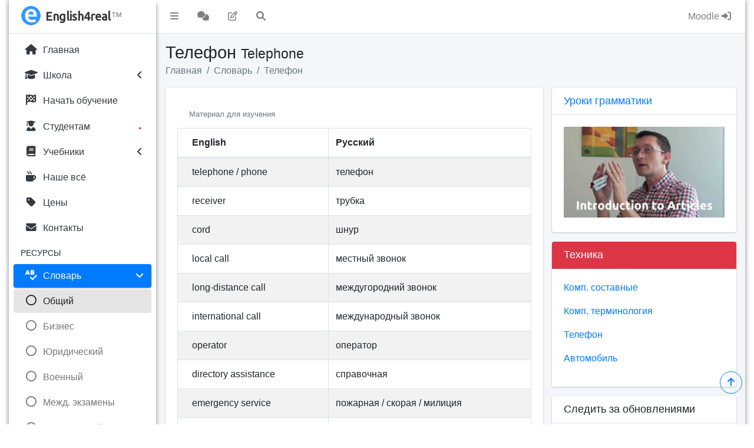

--- FILE ---
content_type: text/html; charset=UTF-8
request_url: https://english4real.com/vocabulary-general-english-the-telephone.html
body_size: 9219
content:
<!DOCTYPE html>
<html lang="en">
  <head>
    <meta charset="utf-8">
	<title>Словарь общего английского языка | Телефон (The Telephone)</title>
    <meta name="viewport" content="width=device-width, initial-scale=1">
    <!-- Font Awesome -->
  	<link rel="stylesheet" href="https://english4real.com/plugins/fontawesome-free/css/all.min.css">
  	<link rel="stylesheet" href="https://cdnjs.cloudflare.com/ajax/libs/font-awesome/6.1.1/css/all.min.css">
    <!-- Font Ubuntu -->
	<link href="https://fonts.googleapis.com/css?family=Ubuntu" rel="stylesheet" type="text/css">
    <!-- Theme style -->
    <link rel="stylesheet" href="https://english4real.com/dist/css/adminlte.min.css">	
	<!-- Canonical Link -->
	<link rel="canonical" href="https://english4real.com/vocabulary-general-english-the-telephone.html" >	
	<!-- Description -->
	<meta name="description" content="Словарь английских слов с переводом на русский язык на тему - Телефон (The Telephone)">		
	<meta property="og:image" content="https://english4real.com/img/banner.jpg">
	<!-- Robots -->
	<meta name="robots" content="index, follow">
	<!-- Icon -->
	<link rel="icon" type="image/x-icon" href="https://english4real.com/favicon.ico">
	<link rel="icon" type="image/png" sizes="16x16" href="https://english4real.com/favicon-16x16.png">		
	<link rel="icon" type="image/png" sizes="32x32" href="https://english4real.com/favicon-32x32.png">
	<link rel="icon" type="image/png" sizes="96x96" href="https://english4real.com/favicon-96x96.png">
	<link rel="apple-touch-icon" sizes="180x180" href="https://english4real.com/apple-touch-icon.png">
	<link rel="apple-touch-icon" sizes="57x57" href="https://english4real.com/apple-icon-57x57.png">
	<link rel="apple-touch-icon" sizes="60x60" href="https://english4real.com/apple-icon-60x60.png">
	<link rel="apple-touch-icon" sizes="72x72" href="https://english4real.com/apple-icon-72x72.png">
	<link rel="apple-touch-icon" sizes="76x76" href="https://english4real.com/apple-icon-76x76.png">
	<link rel="apple-touch-icon" sizes="100x100" href="https://english4real.com/apple-touch-icon-precomposed.png">
	<link rel="apple-touch-icon" sizes="114x114" href="https://english4real.com/apple-icon-114x114.png">
	<link rel="apple-touch-icon" sizes="120x120" href="https://english4real.com/apple-icon-120x120.png">
	<link rel="apple-touch-icon" sizes="144x144" href="https://english4real.com/apple-icon-144x144.png">
	<link rel="apple-touch-icon" sizes="152x152" href="https://english4real.com/apple-icon-152x152.png">
	<link rel="apple-touch-icon" sizes="180x180" href="https://english4real.com/apple-icon-180x180.png">
	<link rel="icon" type="image/png" sizes="192x192"  href="https://english4real.com/android-icon-192x192.png">
	<link rel="manifest" href="https://english4real.com/manifest.json">
	<meta name="msapplication-TileImage" content="ms-icon-144x144.png">
	<link rel="manifest" href="https://english4real.com/site.webmanifest">
	<link rel="mask-icon" href="https://english4real.com/safari-pinned-tab.svg" color="#5bbad5">
	<meta name="msapplication-TileColor" content="#da532c">
	<meta name="msapplication-TileColor" content="#da532c">
	<meta name="theme-color" content="#ffffff">	
	
	<!-- Sharethis -->
	<script type='text/javascript' src='https://platform-api.sharethis.com/js/sharethis.js#property=6445d807e412510019625ad7&product=sop' async='async'></script>
	<!-- End Sharethis -->

  </head>
<body class="hold-transition sidebar-mini layout-boxed">


<!-- Site wrapper -->
<div class="wrapper">
  <!-- Navbar -->
  <nav class="main-header navbar navbar-expand navbar-white navbar-light">
    <!-- Left navbar links -->
    <ul class="navbar-nav">
      <!-- Nav item -->
	  <li class="nav-item">
        <a class="nav-link" data-widget="pushmenu" href="#" role="button"><i class="fas fa-bars"></i></a>      
	  </li>
	  <!-- Nav item -->
	  <li class="nav-item">
        <a href="https://english4real.com/ask.html" class="nav-link" title="Задать вопрос учителю">
		  <i class="fa-solid fa-comments"></i>
		</a>	  
	  </li>
	  <!-- Nav item -->
	  <li class="nav-item">
        <a href="https://english4real.com/grammar.html" class="nav-link" title="Грамматические упражнения">
		  <i class="fa-regular fa-pen-to-square"></i>
		</a>	  
	  </li>
	  <!-- Nav item -->
	  <li class="nav-item">
        <a href="#" class="nav-link" data-toggle="modal" data-target="#modal-lg" title="Поиск по сайту">
          <i class="fas fa-search"></i>		
		</a>	  
	  </li>
    </ul>

    <!-- Right navbar links -->
    <ul class="navbar-nav ml-auto">
	
	  <!-- Nav item -->
	  <li class="nav-item">
        <a href="https://english4real.com/moodle.html" class="nav-link" title="Вход в Moodle">
          Moodle <i class="fa-solid fa-right-to-bracket"></i>	
		</a>
      </li>
    </ul>
  </nav>
  <!-- /.navbar -->

  <!-- Main Sidebar Container -->
  <aside class="main-sidebar sidebar-light-primary elevation-4"><!-- I changed -->
    <!-- Brand Logo -->
    <a href="https://english4real.com/" class="brand-link">
      <img src="https://english4real.com/dist/img/english4real.png" alt="English4real Logo" class="brand-image img-circle" style="opacity: .8">
      <span class="brand-text font-weight-light text-bold" style="font-family: 'Ubuntu'; font-size: 1em;">English4real</span><span style="opacity: .6">™</span>
    </a>

    <!-- Sidebar -->
    <div class="sidebar">
			  
      <!-- Sidebar Menu -->
      <nav class="mt-2">
        <ul class="nav nav-pills nav-sidebar flex-column" data-widget="treeview" role="menu" data-accordion="false">
          <!-- Nav Item -->
          <li class="nav-item">
                <a href="https://english4real.com/" class="nav-link">
              <i class="nav-icon fas fa-home"></i>
              <p>Главная</p>
            </a>
          </li>		  
		  <!-- Line Break -->		  
		  <!-- Nav Item -->
          <li class="nav-item">
                <a href="https://english4real.com/about.html" class="nav-link">
              <i class="nav-icon fas fa-graduation-cap"></i>
              <p>
                Школа
                <i class="right fas fa-angle-left"></i>
              </p>
            </a>            
			<ul class="nav nav-treeview">
			<!-- Nav Sub-Item -->
              <li class="nav-item">
                <a href="https://english4real.com/about.html" class="nav-link">
                  <i class="far fa-circle nav-icon"></i>
                  <p>Общая информация</p>
                </a>
              </li>
              <!-- Nav Sub-Item -->
              <li class="nav-item">
                <a href="https://english4real.com/business-english.html" class="nav-link">
                  <i class="far fa-circle nav-icon"></i>
                  <p>Курсы</p>
                </a>
              </li>              
			  <!-- Nav Sub-Item -->
              <li class="nav-item">
                <a href="https://english4real.com/english_teacher_maxim_achkasov.html" class="nav-link">
                  <i class="far fa-circle nav-icon"></i>
                  <p>Преподаватель</p>
                </a>
              </li>              
			  <!-- Nav Sub-Item -->
              <li class="nav-item">
                <a href="https://english4real.com/methodology.html" class="nav-link">
                  <i class="far fa-circle nav-icon"></i>
                  <p>Методика</p>
                </a>
              </li>              
			  <!-- Nav Sub-Item -->
              <li class="nav-item">
                <a href="https://english4real.com/english-skype.html" class="nav-link">
                  <i class="far fa-circle nav-icon"></i>
                  <p>Уроки по видеосвязи</p>
                </a>
              </li>              
			  <!-- Nav Sub-Item -->
              <li class="nav-item">
                <a href="https://english4real.com/coursemanagement.html" class="nav-link">
                  <i class="far fa-circle nav-icon"></i>
                  <p>Учебный процесс</p>
                </a>
              </li>              
			  <!-- Nav Sub-Item -->
              <li class="nav-item">
                <a href="https://english4real.com/certificate.html" class="nav-link">
                  <i class="far fa-circle nav-icon"></i>
                  <p>Сертификат</p>
                </a>
              </li>              
			  <!-- Nav Sub-Item -->
              <li class="nav-item">
                <a href="https://english4real.com/responses.html" class="nav-link">
                  <i class="far fa-circle nav-icon"></i>
                  <p>Отзывы</p>
                </a>
              </li>              
			  <!-- Nav Sub-Item -->
              <li class="nav-item">
                <a href="https://english4real.com/press.html" class="nav-link">
                  <i class="far fa-circle nav-icon"></i>
                  <p>Пресса</p>
                </a>
              </li>              
			  <!-- Nav Sub-Item -->
              <li class="nav-item">
                <a href="https://english4real.com/advantages.html" class="nav-link">
                  <i class="far fa-circle nav-icon"></i>
                  <p>Плюсы и минусы</p>
                </a>
              </li>              
			  <!-- Nav Sub-Item -->
              <li class="nav-item">
                <a href="https://english4real.com/faq.html" class="nav-link">
                  <i class="far fa-circle nav-icon"></i>
                  <p>Вопросы и ответы</p>
                </a>
              </li>
              <!-- End Nav Sub-Item -->
			</ul>		  
		  </li>
          <!-- Nav Item -->
          <li class="nav-item">
                <a href="https://english4real.com/apply.html" class="nav-link">
              <i class="nav-icon fas fa-flag-checkered"></i>
              <p>Начать обучение</p>
            </a>
          </li>		  
		  <!-- Line Break -->		  
		  <!-- Nav Item -->
          <li class="nav-item">
                <a href="https://english4real.com/students.html" class="nav-link">
              <i class="nav-icon fas fa-user-graduate"></i>
              <p>
			    Студентам
				<i class="right text-red">&bull;</i>
              </p> 
            </a>
          </li>		  
		  <!-- Line Break -->		  
		  <!-- Nav Item -->
          <li class="nav-item">
                <a href="https://english4real.com/coursematerial.html" class="nav-link">
              <i class="nav-icon fas fa-book"></i>
              <p>
                Учебники
                <i class="right fas fa-angle-left"></i>
              </p>
            </a>            
			<ul class="nav nav-treeview">
			<!-- Nav Sub-Item -->
              <li class="nav-item">
                <a href="https://english4real.com/book-tb.html" class="nav-link">
                  <i class="far fa-circle nav-icon"></i>
                  <p>The Business 2.0</p>
                </a>
              </li>              
			  <!-- Nav Sub-Item -->
              <li class="nav-item">
                <a href="https://english4real.com/book-ic.html" class="nav-link">
                  <i class="far fa-circle nav-icon"></i>
                  <p>In Company 3.0</p>
                </a>
              </li>              
			  <!-- Nav Sub-Item -->
              <li class="nav-item">
                <a href="https://english4real.com/book-ls.html" class="nav-link">
                  <i class="far fa-circle nav-icon"></i>
                  <p>Lifestyle</p>
                </a>
              </li><!-- Nav Sub-Item -->
              <li class="nav-item">
                <a href="https://english4real.com/book-br.html" class="nav-link">
                  <i class="far fa-circle nav-icon"></i>
                  <p>Business Result 2nd</p>
                </a>
              </li>
              <!-- End Nav Sub-Item -->
			</ul>		  
		  </li>		  
		  <!-- Line Break -->		  
		  <!-- Nav Item -->
          <li class="nav-item">
                <a href="https://english4real.com/students_nashe.html" class="nav-link">
			  <i class="nav-icon fas fa-mug-hot"></i>
				<p>Наше всё</p>
            </a>
          </li>		  
		  <!-- Line Break -->		  
		  <!-- Nav Item -->
          <li class="nav-item">
                <a href="https://english4real.com/fee.html" class="nav-link">
              <i class="nav-icon fas fa-tag"></i>
              <p>Цены</p>
            </a>
          </li>		  
		  <!-- Line Break -->		  
		  <!-- Nav Item -->
          <li class="nav-item">
                <a href="https://english4real.com/contact.html" class="nav-link">
              <i class="nav-icon fas fa-envelope"></i>
              <p>Контакты</p>
            </a>
          </li>          
		  <!-- Line Break -->
          <li class="nav-header">РЕСУРСЫ</li>		  
		  <!-- Line Break -->		  
		  <!-- Nav Item -->
          <li class="nav-item menu-open">
			<a href="vocabulary.html" class="nav-link active">
              <i class="nav-icon fas fa-spell-check"></i>
              <p>
                Словарь
                <i class="right fas fa-angle-left"></i>
              </p>
            </a>            
			<ul class="nav nav-treeview">
			<!-- Nav Sub-Item -->
              <li class="nav-item">
                <a href="https://english4real.com/vocabulary-general.html" class="nav-link active">
                  <i class="far fa-circle nav-icon"></i>
                  <p>Общий</p>
                </a>
              </li>              
			  <!-- Nav Sub-Item -->
              <li class="nav-item">
                <a href="https://english4real.com/vocabulary-business.html" class="nav-link">
                  <i class="far fa-circle nav-icon"></i>
                  <p>Бизнес</p>
                </a>
              </li>              
			  <!-- Nav Sub-Item -->
              <li class="nav-item">
                <a href="https://english4real.com/vocabulary-legal.html" class="nav-link">
                  <i class="far fa-circle nav-icon"></i>
                  <p>Юридический</p>
                </a>
              </li>
			  <!-- Nav Sub-Item -->
              <li class="nav-item">
                <a href="https://english4real.com/vocabulary-military.html" class="nav-link">
                  <i class="far fa-circle nav-icon"></i>
                  <p>Военный</p>
                </a>
              </li>
              <!-- Nav Sub-Item -->
              <li class="nav-item">
                <a href="https://english4real.com/vocabulary-tests.html" class="nav-link">
                  <i class="far fa-circle nav-icon"></i>
                  <p>Межд. экзамены</p>
                </a>
              </li>
              <!-- Nav Sub-Item -->
              <li class="nav-item">
                <a href="https://english4real.com/vocabulary-advanced.html" class="nav-link">
                  <i class="far fa-circle nav-icon"></i>
                  <p>Продвинутый</p>
                </a>
              </li>             
			  <!-- Nav Sub-Item -->
              <li class="nav-item">
                <a href="https://english4real.com/vocabulary-agro.html" class="nav-link">
                  <i class="far fa-circle nav-icon"></i>
                  <p>Агро. английский</p>
                </a>
              </li>
			</ul>		  
		  </li>		  
		  <!-- Line Break -->		  
		  <!-- Nav Item -->
          <li class="nav-item">
                <a href="https://english4real.com/grammar.html" class="nav-link">
              <i class="nav-icon fas fa-puzzle-piece"></i>
              <p>
                Грамматика
                <i class="right fas fa-angle-left"></i>
              </p>
            </a>            
			<ul class="nav nav-treeview">
			<!-- Nav Sub-Item -->
              <li class="nav-item">
                <a href="https://english4real.com/grammar.html" class="nav-link">
                  <i class="far fa-circle nav-icon"></i>
                  <p>Объяснение</p>
                </a>
              </li>              
			  <!-- Nav Sub-Item -->
              <li class="nav-item">
                <a href="https://english4real.com/grammar-exercises.html" class="nav-link">
                  <i class="far fa-circle nav-icon"></i>
                  <p>Упражнения</p>
                </a>
              </li>
			</ul>		  
		  </li>		  
		  <!-- Line Break -->		  
		  <!-- Nav Item -->
          <li class="nav-item">
                <a href="https://english4real.com/speaking.html" class="nav-link">
              <i class="nav-icon fas fa-microphone-alt"></i>
              <p>
                Говорение
                <i class="right fas fa-angle-left"></i>
              </p>
            </a>            
			<ul class="nav nav-treeview">
			<!-- Nav Sub-Item -->
              <li class="nav-item">
                <a href="https://english4real.com/speaking-argument-start.html" class="nav-link">
                  <i class="far fa-circle nav-icon"></i>
                  <p>Аргументация</p>
                </a>
              </li>              
			  <!-- Nav Sub-Item -->
              <li class="nav-item">
                <a href="https://english4real.com/resource_speaking_socializing_in_english.html" class="nav-link">
                  <i class="far fa-circle nav-icon"></i>
                  <p>Общение</p>
                </a>
              </li>              
			  <!-- Nav Sub-Item -->
              <li class="nav-item">
                <a href="https://english4real.com/resource_speaking_presentation.html" class="nav-link">
                  <i class="far fa-circle nav-icon"></i>
                  <p>Презентации</p>
                </a>
              </li>              
			  <!-- Nav Sub-Item -->
              <li class="nav-item">
                <a href="https://english4real.com/resource_speaking_negotiation.html" class="nav-link">
                  <i class="far fa-circle nav-icon"></i>
                  <p>Переговоры</p>
                </a>
              </li>              
			  <!-- Nav Sub-Item -->
              <li class="nav-item">
                <a href="https://english4real.com/resource_speaking_job_interview.html" class="nav-link">
                  <i class="far fa-circle nav-icon"></i>
                  <p>Собеседование</p>
                </a>
              </li>              
			  <!-- Nav Sub-Item -->
              <li class="nav-item">
                <a href="https://english4real.com/resource_speaking_effective_meetings.html" class="nav-link">
                  <i class="far fa-circle nav-icon"></i>
                  <p>Совещание</p>
                </a>
              </li>              
			  <!-- Nav Sub-Item -->
              <li class="nav-item">
                <a href="https://english4real.com/resource_vocabulary_general_english_invitation.html" class="nav-link">
                  <i class="far fa-circle nav-icon"></i>
                  <p>Приглашение</p>
                </a>
              </li>              
			  <!-- Nav Sub-Item -->
              <li class="nav-item">
                <a href="https://english4real.com/resource_speaking_telephoning.html" class="nav-link">
                  <i class="far fa-circle nav-icon"></i>
                  <p>Телефон</p>
                </a>
              </li>              
			  <!-- Nav Sub-Item -->
              <li class="nav-item">
                <a href="https://english4real.com/resource_speaking_giving_directions.html" class="nav-link">
                  <i class="far fa-circle nav-icon"></i>
                  <p>В городе</p>
                </a>
              </li>              
			  <!-- Nav Sub-Item -->
              <li class="nav-item">
                <a href="https://english4real.com/resource_vocabulary_general_english_shopping.html" class="nav-link">
                  <i class="far fa-circle nav-icon"></i>
                  <p>Покупки</p>
                </a>
              </li>              
			  <!-- Nav Sub-Item -->
              <li class="nav-item">
                <a href="https://english4real.com/vocabulary-general-english-hotel-check-in-out.html" class="nav-link">
                  <i class="far fa-circle nav-icon"></i>
                  <p>Отель</p>
                </a>
              </li>              
			  <!-- Nav Sub-Item -->
              <li class="nav-item">
                <a href="https://english4real.com/resource_speaking_at_restaurant.html" class="nav-link">
                  <i class="far fa-circle nav-icon"></i>
                  <p>Ресторан</p>
                </a>
              </li>              
			  <!-- Nav Sub-Item -->
              <li class="nav-item">
                <a href="https://english4real.com/resource_speaking_talk_topics.html" class="nav-link">
                  <i class="far fa-circle nav-icon"></i>
                  <p>Классные темы</p>
                </a>
              </li>
			  <!-- Nav Sub-Item -->
              <li class="nav-item">
                <a href="https://english4real.com/teen-talk.html" class="nav-link">
                  <i class="far fa-circle nav-icon"></i>
                  <p>Дискуссии для детей</p>
                </a>
              </li>              
			  <!-- Nav Sub-Item -->
              <li class="nav-item">
                <a href="https://english4real.com/resource_vocabulary_idioms.html" class="nav-link">
                  <i class="far fa-circle nav-icon"></i>
                  <p>Идиомы</p>
                </a>
              </li>
			  <!-- Nav Sub-Item -->
              <li class="nav-item">
                <a href="https://english4real.com/word-pairs.html" class="nav-link">
                  <i class="far fa-circle nav-icon"></i>
                  <p>Парные слова</p>
                </a>
              </li>              
			  <!-- Nav Sub-Item -->
              <li class="nav-item">
                <a href="https://english4real.com/resource-cliche.html" class="nav-link">
                  <i class="far fa-circle nav-icon"></i>
                  <p>Клише</p>
                </a>
              </li>              
			  <!-- Nav Sub-Item -->
              <li class="nav-item">
                <a href="https://english4real.com/resource_vocabulary_proverbs.html" class="nav-link">
                  <i class="far fa-circle nav-icon"></i>
                  <p>Поговорки</p>
                </a>
              </li>              
			  <!-- Nav Sub-Item -->
              <li class="nav-item">
                <a href="https://english4real.com/resource_speaking_tongue_twisters.html" class="nav-link">
                  <i class="far fa-circle nav-icon"></i>
                  <p>Скороговорки</p>
                </a>
              </li>
              <!-- End Nav Sub-Item -->
			</ul>		  
		  </li>
          <!-- Nav Item -->
          <li class="nav-item">
                <a href="https://english4real.com/#" class="nav-link">
              <i class="nav-icon fas fa-certificate"></i>
              <p>
                Тестирование
                <i class="right fas fa-angle-left"></i>
              </p>
            </a>            
			<ul class="nav nav-treeview">
			<!-- Nav Sub-Item -->
              <li class="nav-item">
                <a href="https://english4real.com/ielts-speaking-part-one.html" class="nav-link">
                  <i class="far fa-circle nav-icon"></i>
                  <p>IELTS</p>
                </a>
              </li>  
			  <!-- Nav Sub-Item -->
              <li class="nav-item">
                <a href="https://english4real.com/celpip.html" class="nav-link">
                  <i class="far fa-circle nav-icon"></i>
                  <p>CELPIP</p>
                </a>
              </li>            
			  <!-- Nav Sub-Item -->
              <li class="nav-item">
                <a href="https://english4real.com/ket.html" class="nav-link">
                  <i class="far fa-circle nav-icon"></i>
                  <p>KET</p>
                </a>
              </li>              
			  <!-- Nav Sub-Item -->
              <li class="nav-item">
                <a href="https://english4real.com/speaking-bec-higher-part-two.html" class="nav-link">
                  <i class="far fa-circle nav-icon"></i>
                  <p>BEC</p>
                </a>
              </li>              
			  <!-- Nav Sub-Item -->
              <li class="nav-item">
                <a href="https://english4real.com/speaking-icfe.html" class="nav-link">
                  <i class="far fa-circle nav-icon"></i>
                  <p>ICFE</p>
                </a>
              </li>              
			  <!-- Nav Sub-Item -->
              <li class="nav-item">
                <a href="https://english4real.com/speaking-toefl-questions-parts-one-two.html" class="nav-link">
                  <i class="far fa-circle nav-icon"></i>
                  <p>TOEFL</p>
                </a>
              </li>              
			  <!-- Nav Sub-Item -->
              <li class="nav-item">
                <a href="https://english4real.com/courses_video_gmat.html" class="nav-link">
                  <i class="far fa-circle nav-icon"></i>
                  <p>GMAT</p>
                </a>
              </li>
              <!-- End Nav Sub-Item -->
			</ul>		  
		  </li>		  
		  <!-- Line Break -->		  
		  <!-- Nav Item -->
          <li class="nav-item">
                <a href="https://english4real.com/resource_phrases.html" class="nav-link">
              <i class="nav-icon fas fa-quote-left"></i>
              <p>Полезные фразы</p>
            </a>
          </li>		  
		  <!-- Line Break -->		  
		  <!-- Nav Item -->
          <li class="nav-item">
                <a href="https://english4real.com/resource_sinonimy_english.html" class="nav-link">
              <i class="nav-icon fab fa-confluence"></i>
              <p>Синонимы</p>
            </a>
          </li>		  
		  <!-- Line Break -->		  
		  <!-- Nav Item -->
          <li class="nav-item">
                <a href="https://english4real.com/writing.html" class="nav-link">
              <i class="nav-icon fas fa-pen-clip"></i>
              <p>
                Письмо
                <i class="right fas fa-angle-left"></i>
              </p>
            </a>            
			<ul class="nav nav-treeview">
			<!-- Nav Sub-Item -->
              <li class="nav-item">
                <a href="https://english4real.com/business-letter.html" class="nav-link">
                  <i class="far fa-circle nav-icon"></i>
                  <p>Деловое письмо</p>
                </a>
              </li>              
			  <!-- Nav Sub-Item -->
              <li class="nav-item">
                <a href="https://english4real.com/resource_writing_phrases.html" class="nav-link">
                  <i class="far fa-circle nav-icon"></i>
                  <p>Ключевые фразы</p>
                </a>
              </li>
			  <!-- Nav Sub-Item -->
              <li class="nav-item">
                <a href="https://english4real.com/contracts.html" class="nav-link">
                  <i class="far fa-circle nav-icon"></i>
                  <p>Контракты</p>
                </a>
              </li>              
			  <!-- Nav Sub-Item -->
              <li class="nav-item">
                <a href="https://english4real.com/writing-business-enquiries.html" class="nav-link">
                  <i class="far fa-circle nav-icon"></i>
                  <p>Запрос</p>
                </a>
              </li>              
			  <!-- Nav Sub-Item -->
              <li class="nav-item">
                <a href="https://english4real.com/writing-business-enquiries-reply.html" class="nav-link">
                  <i class="far fa-circle nav-icon"></i>
                  <p>Ответ на запрос</p>
                </a>
              </li>              
			  <!-- Nav Sub-Item -->
              <li class="nav-item">
                <a href="https://english4real.com/writing-business-order.html" class="nav-link">
                  <i class="far fa-circle nav-icon"></i>
                  <p>Размещение заказа</p>
                </a>
              </li>              
			  <!-- Nav Sub-Item -->
              <li class="nav-item">
                <a href="https://english4real.com/writing-business-complaint.html" class="nav-link">
                  <i class="far fa-circle nav-icon"></i>
                  <p>Жалоба</p>
                </a>
              </li>              
			  <!-- Nav Sub-Item -->
              <li class="nav-item">
                <a href="https://english4real.com/resource_writing_letter_formal_informal.html" class="nav-link">
                  <i class="far fa-circle nav-icon"></i>
                  <p>Форм. письмо</p>
                </a>
              </li>              
			  <!-- Nav Sub-Item -->
              <li class="nav-item">
                <a href="https://english4real.com/resource_writing_cover_letter.html" class="nav-link">
                  <i class="far fa-circle nav-icon"></i>
                  <p>Сопров. письмо</p>
                </a>
              </li>              
			  <!-- Nav Sub-Item -->
              <li class="nav-item">
                <a href="https://english4real.com/resource_writing_graphs.html" class="nav-link">
                  <i class="far fa-circle nav-icon"></i>
                  <p>Описание графиков</p>
                </a>
              </li>              
			  <!-- Nav Sub-Item -->
              <li class="nav-item">
                <a href="https://english4real.com/academic-writing-phrases.html" class="nav-link">
                  <i class="far fa-circle nav-icon"></i>
                  <p>Академ. письмо</p>
                </a>
              </li>              
			  <!-- Nav Sub-Item -->
              <li class="nav-item">
                <a href="https://english4real.com/resource_grammar_spelling.html" class="nav-link">
                  <i class="far fa-circle nav-icon"></i>
                  <p>Правописание</p>
                </a>
              </li>              
			  <!-- Nav Sub-Item -->
              <li class="nav-item">
                <a href="https://english4real.com/resource_writing_film_review.html" class="nav-link">
                  <i class="far fa-circle nav-icon"></i>
                  <p>Кино критика</p>
                </a>
              </li>              
			  <!-- Nav Sub-Item -->
              <li class="nav-item">
                <a href="https://english4real.com/resource_writing_thank_you.html" class="nav-link">
                  <i class="far fa-circle nav-icon"></i>
                  <p>Благодарность</p>
                </a>
              </li>              
			  <!-- Nav Sub-Item -->
              <li class="nav-item">
                <a href="https://english4real.com/writing-check.html" class="nav-link">
                  <i class="far fa-circle nav-icon"></i>
                  <p>Проверка письма</p>
                </a>
              </li>
			  <!-- Nav Sub-Item -->
              <li class="nav-item">
                <a href="https://english4real.com/writing-theology.html" class="nav-link">
                  <i class="far fa-circle nav-icon"></i>
                  <p>Academic Phrase Bank</p>
                </a>
              </li>
              <!-- End Nav Sub-Item -->
			</ul>		  
		  </li>		  
		  <!-- Line Break -->		  
		  <!-- Nav Item -->
          <li class="nav-item">
                <a href="https://english4real.com/video.html" class="nav-link">
              <i class="nav-icon fas fa-film"></i>
              <p>
                Видео уроки
                <i class="right fas fa-angle-left"></i>
              </p>
            </a>            
			<ul class="nav nav-treeview">
			<!-- Nav Sub-Item -->
              <li class="nav-item">
                <a href="https://english4real.com/grammar.html" class="nav-link">
                  <i class="far fa-circle nav-icon"></i>
                  <p>Грамматика</p>
                </a>
              </li>              
			  <!-- Nav Sub-Item -->
              <li class="nav-item">
                <a href="https://english4real.com/courses_video_negotiation.html" class="nav-link">
                  <i class="far fa-circle nav-icon"></i>
                  <p>Переговоры</p>
                </a>
              </li>              
			  <!-- Nav Sub-Item -->
              <li class="nav-item">
                <a href="https://english4real.com/courses_video_presentation.html" class="nav-link">
                  <i class="far fa-circle nav-icon"></i>
                  <p>Презентации</p>
                </a>
              </li>              
			  <!-- Nav Sub-Item -->
              <li class="nav-item">
                <a href="https://english4real.com/courses_video_idioms.html" class="nav-link">
                  <i class="far fa-circle nav-icon"></i>
                  <p>Идиомы</p>
                </a>
              </li>
			  <!-- Nav Sub-Item -->
              <li class="nav-item">
                <a href="https://english4real.com/word-pairs.html" class="nav-link">
                  <i class="far fa-circle nav-icon"></i>
                  <p>Парные слова</p>
                </a>
              </li>              
			  <!-- Nav Sub-Item -->
              <li class="nav-item">
                <a href="https://english4real.com/courses_video_gmat.html" class="nav-link">
                  <i class="far fa-circle nav-icon"></i>
                  <p>GMAT</p>
                </a>
              </li>              
			  <!-- Nav Sub-Item -->
              <li class="nav-item">
                <a href="https://english4real.com/courses_video_bec.html" class="nav-link">
                  <i class="far fa-circle nav-icon"></i>
                  <p>BEC</p>
                </a>
              </li>
              <!-- End Nav Sub-Item -->
			</ul>		  
		  </li>		  
		  <!-- Line Break -->		  
		  <!-- Nav Item -->
          <li class="nav-item">
                <a href="https://english4real.com/teachers.html" class="nav-link">
              <i class="nav-icon fas fa-user-pen"></i>
              <p>Учителям</p>
            </a>
          </li>		  
		  <!-- Line Break -->
		  <!-- Nav Item -->
          <li class="nav-item">
                <a href="https://english4real.com/interactive-phonemic-chart.html" class="nav-link">
              <i class="nav-icon fas fa-p"></i>
              <p>Фонем. таблица</p>
            </a>
          </li>		  
		  <!-- Line Break -->
		  <!-- Nav Item -->
          <li class="nav-item">
            <a href="ask.html" class="nav-link">
              <i class="nav-icon fa-solid fa-comments"></i>
              <p>Задать вопрос
			  <span class="right"><i class="fa-regular fa-circle-question"></i></span></p>
            </a>
          </li>          
		  <!-- Line Break -->		  	  
        </ul>
      </nav>
      <!-- End Sidebar Menu -->
    </div>
    <!-- End Sidebar -->
  </aside>  
  <!-- End Main Sidebar Container -->  
  
  <!-- Content Wrapper. Contains page content -->
  <div class="content-wrapper">
    <!-- Content Header (Page header) -->
    <section class="content-header">
      <div class="container-fluid">
        <div class="row">
          <div class="col-sm-12">
            <h1>Телефон
                        <small>Telephone </small> </h1>
          </div>
          <div class="col-sm-12">
            <ol class="breadcrumb">
              <li class="breadcrumb-item"><a href="https://english4real.com/">Главная</a></li>
			  <li class="breadcrumb-item"><a href="vocabulary.html">Словарь</a></li>
			  <li class="breadcrumb-item"><a href="vocabulary-general-english-the-telephone.html"> Телефон </a></li>
			</ol>
          </div>
		  <!-- End col-sm-4 -->
        </div>
		<!-- End row mb-2 -->
      </div>
	  <!-- End container-fluid -->
    </section>
	<!-- End Content Header (Page header) -->

    <!-- Main content -->
    <section class="content">
	  <!-- Container -->
      <div class="container-fluid">
        <!-- Row 1 -->
		<div class="row">
          <!-- Col. 1 -->
		  <div class="col-md-8">
		  
                
            <!-- Card -->
			<div class="card">
              <!-- Card-body -->
              <div class="card-body">
						
						

	  
       <div class="card-header">
		<small class="text-muted">Материал для изучения</small>
    </div>
    <div class="card-body table-responsive p-0">
      <table class="table table-bordered table-striped">
        <thead>
          <tr>
            <th>English</th>
            <th>Русский</th>
          </tr>
        </thead>
        <tbody>
          <tr>
            <td>telephone / phone </td>
            <td>телефон</td>
          </tr>
          <tr>
            <td>receiver</td>
            <td>трубка</td>
          </tr>
          <tr>
            <td>cord</td>
            <td>шнур</td>
          </tr>
          <tr>
            <td>local call </td>
            <td>местный звонок </td>
          </tr>
          <tr>
            <td>long-distance call</td>
            <td>междугородний звонок </td>
          </tr>
          <tr>
            <td>international call </td>
            <td>международный звонок </td>
          </tr>
          <tr>
            <td>operator</td>
            <td>оператор</td>
          </tr>
          <tr>
            <td>directory assistance </td>
            <td>справочная</td>
          </tr>
          <tr>
            <td>emergency service </td>
            <td>пожарная / скорая / милиция </td>
          </tr>
          <tr>
            <td>phone card </td>
            <td>телефонная карточка </td>
          </tr>
          <tr>
            <td>pay phone </td>
            <td>телефон-автомат </td>
          </tr>
          <tr>
            <td>cordless phone </td>
            <td>переносной телефон </td>
          </tr>
          <tr>
            <td>cellular phone</td>
            <td>сотовый телефон </td>
          </tr>
          <tr>
            <td>answering machine</td>
            <td>автоответчик</td>
          </tr>
          <tr>
            <td>telephone book </td>
            <td>телефонная книга </td>
          </tr>
          <tr>
            <td>pager</td>
            <td>пейджер</td>
          </tr>
          <tr>
            <td>pick up the receiver </td>
            <td>снимите трубку </td>
          </tr>
          <tr>
            <td>listen for the dial tone </td>
            <td>дождитесь гудка </td>
          </tr>
          <tr>
            <td>deposit coins </td>
            <td>опустите монеты </td>
          </tr>
          <tr>
            <td>dial the number </td>
            <td>наберите номер </td>
          </tr>
          <tr>
            <td>leave a message </td>
            <td>оставьте сообщение </td>
          </tr>
          <tr>
            <td>hang up the receiver </td>
            <td>повесьте трубку </td>
          </tr>
        </tbody>
      </table>
	</div>			  
	  		  
			  </div>
              <!-- End card-body -->
            </div>
            <!-- End card -->
			<!-- https://english4real.com/vocabulary-general-english-the-telephone.html"  -->        
		
		
				<!-- Card-body 
              <div class="card-body">   

					<div class="a2a_kit a2a_kit_size_26 a2a_default_style">
					<a class="a2a_dd" href="https://www.addtoany.com/share"></a>
					<a class="a2a_button_facebook"></a>
					<a class="a2a_button_twitter"></a>
					<a class="a2a_button_whatsapp"></a>
					<a class="a2a_button_linkedin"></a>
					<a class="a2a_button_pinterest"></a>
					<a class="a2a_button_telegram"></a>
					</div>
					<script async src="https://static.addtoany.com/menu/page.js"></script>

			  </div>
			   End card-body -->			   
			   
			<!-- Card -->  
			<div class="card">
			  <div class="card-header with-border">
				<h3 class="card-title"><a href="https://www.youtube.com/watch?v=2-AO6yIe6WY&list=PLYVCK_uTfN6CiHl8CoOmYZjVGMq2VzE9t" target="_blank">English Grammar</a></h3>
			  </div>
			  <div class="card-body">
				 <div class="embed-responsive embed-responsive-16by9"> 
				 	<iframe width="475" height="356" src="//www.youtube.com/embed/Way3NoiqJt8?rel=0" allowfullscreen></iframe>
				 </div>
				 <span class="text-gray"><a href="https://english4real.com/grammar.html">Грамматика</a></span>  
			  </div>
			</div>
			<!-- End card -->
			   
		  </div>
          <!-- End Col. 1 -->
        
		<!-- Col. 2 -->
        <div class="col-md-4">
		
		<!-- Card 
		<div class="card">
		  <div class="card-body">
		  	 <div class="embed-responsive embed-responsive-16by9">
				 <iframe width="475" height="356" src="//www.youtube.com/embed/3hFMdaWwe_s?rel=0" allowfullscreen></iframe>
			  </div> 
		  </div>
		</div>
		 End card -->
		
		
    
    
     <!-- Grammar -->
			<div class="card">
			<div class="card-header with-border">
				<h3 class="card-title"><a href="grammar.html">Уроки грамматики</a></h3>
			  </div>
              <div class="card-body">
					<script>
							var total_images = 145;
							var random_number = Math.floor((Math.random()*total_images));
							var random_img = new Array();
							random_img[0] = '<a href="https://english4real.com/courses_video_grammar_11.html"><img class="img-fluid" src="https://english4real.com/img/gr/001.jpg" alt="English Grammar Lesson"></a>';
							random_img[1] = '<a href="https://english4real.com/courses_video_grammar_10.html"><img class="img-fluid" src="https://english4real.com/img/gr/002.jpg" alt="English Grammar Lesson"></a>';
							random_img[2] = '<a href="https://english4real.com/grammar-present-simp-cont.html"><img class="img-fluid" src="https://english4real.com/img/gr/003.jpg" alt="English Grammar Lesson"></a>';
							random_img[3] = '<a href="https://english4real.com/courses_video_grammar_12.html"><img class="img-fluid" src="https://english4real.com/img/gr/004.jpg" alt="English Grammar Lesson"></a>';
							random_img[4] = '<a href="https://english4real.com/courses_video_grammar_13.html"><img class="img-fluid" src="https://english4real.com/img/gr/005.jpg" alt="English Grammar Lesson"></a>';
							random_img[5] = '<a href="https://english4real.com/courses_video_grammar_16.html"><img class="img-fluid" src="https://english4real.com/img/gr/006.jpg" alt="English Grammar Lesson"></a>';
							random_img[6] = '<a href="https://english4real.com/courses_video_grammar_17.html"><img class="img-fluid" src="https://english4real.com/img/gr/007.jpg" alt="English Grammar Lesson"></a>';
							random_img[7] = '<a href="https://english4real.com/grammar-present-perf-simp-cont.html"><img class="img-fluid" src="https://english4real.com/img/gr/008.jpg" alt="English Grammar Lesson"></a>';
							random_img[8] = '<a href="https://english4real.com/courses_video_grammar_14.html"><img class="img-fluid" src="https://english4real.com/img/gr/009.jpg" alt="English Grammar Lesson"></a>';
							random_img[9] = '<a href="https://english4real.com/courses_video_grammar_15.html"><img class="img-fluid" src="https://english4real.com/img/gr/010.jpg" alt="English Grammar Lesson"></a>';
							random_img[10] = '<a href="https://english4real.com/courses_video_grammar_20.html"><img class="img-fluid" src="https://english4real.com/img/gr/011.jpg" alt="English Grammar Lesson"></a>';
							random_img[11] = '<a href="https://english4real.com/courses_video_grammar_21.html"><img class="img-fluid" src="https://english4real.com/img/gr/012.jpg" alt="English Grammar Lesson"></a>';
							random_img[12] = '<a href="https://english4real.com/courses_video_grammar_19.html"><img class="img-fluid" src="https://english4real.com/img/gr/013.jpg" alt="English Grammar Lesson"></a>';
							random_img[13] = '<a href="https://english4real.com/courses_video_grammar_22.html"><img class="img-fluid" src="https://english4real.com/img/gr/014.jpg" alt="English Grammar Lesson"></a>';
							random_img[14] = '<a href="https://english4real.com/grammar-future-plans-was-going.html"><img class="img-fluid" src="https://english4real.com/img/gr/015.jpg" alt="English Grammar Lesson"></a>';
							random_img[15] = '<a href="https://english4real.com/grammar-past-simple-cont.html"><img class="img-fluid" src="https://english4real.com/img/gr/016.jpg" alt="English Grammar Lesson"></a>';
							random_img[16] = '<a href="https://english4real.com/grammar-four-basic-tenses.html"><img class="img-fluid" src="https://english4real.com/img/gr/017.jpg" alt="English Grammar Lesson"></a>';
							random_img[17] = '<a href="https://english4real.com/grammar-past-simple-cont-when.html"><img class="img-fluid" src="https://english4real.com/img/gr/018.jpg" alt="English Grammar Lesson"></a>';
							random_img[18] = '<a href="https://english4real.com/courses_video_grammar_1.html"><img class="img-fluid" src="https://english4real.com/img/gr/019.jpg" alt="English Grammar Lesson"></a>';
							random_img[19] = '<a href="https://english4real.com/courses_video_grammar_2.html"><img class="img-fluid" src="https://english4real.com/img/gr/020.jpg" alt="English Grammar Lesson"></a>';
							random_img[20] = '<a href="https://english4real.com/courses_video_grammar_3.html"><img class="img-fluid" src="https://english4real.com/img/gr/021.jpg" alt="English Grammar Lesson"></a>';
							random_img[21] = '<a href="https://english4real.com/courses_video_grammar_4.html"><img class="img-fluid" src="https://english4real.com/img/gr/022.jpg" alt="English Grammar Lesson"></a>';
							random_img[22] = '<a href="https://english4real.com/courses_video_grammar_5.html"><img class="img-fluid" src="https://english4real.com/img/gr/023.jpg" alt="English Grammar Lesson"></a>';
							random_img[23] = '<a href="https://english4real.com/courses_video_grammar_6.html"><img class="img-fluid" src="https://english4real.com/img/gr/024.jpg" alt="English Grammar Lesson"></a>';
							random_img[24] = '<a href="https://english4real.com/courses_video_grammar_7.html"><img class="img-fluid" src="https://english4real.com/img/gr/025.jpg" alt="English Grammar Lesson"></a>';
							random_img[25] = '<a href="https://english4real.com/courses_video_grammar_8.html"><img class="img-fluid" src="https://english4real.com/img/gr/026.jpg" alt="English Grammar Lesson"></a>';
							random_img[26] = '<a href="https://english4real.com/grammar-articles-basic-rule.html"><img class="img-fluid" src="https://english4real.com/img/gr/027.jpg" alt="English Grammar Lesson"></a>';
							random_img[27] = '<a href="https://english4real.com/grammar-articles-pronunciation.html"><img class="img-fluid" src="https://english4real.com/img/gr/028.jpg" alt="English Grammar Lesson"></a>';
							random_img[28] = '<a href="https://english4real.com/grammar-articles-the.html"><img class="img-fluid" src="https://english4real.com/img/gr/029.jpg" alt="English Grammar Lesson"></a>';
							random_img[29] = '<a href="https://english4real.com/grammar-articles-a.html"><img class="img-fluid" src="https://english4real.com/img/gr/030.jpg" alt="English Grammar Lesson"></a>';
							random_img[30] = '<a href="https://english4real.com/grammar-articles-the-articles.html"><img class="img-fluid" src="https://english4real.com/img/gr/031.jpg" alt="English Grammar Lesson"></a>';
							random_img[31] = '<a href="https://english4real.com/grammar-articles-no-articles.html"><img class="img-fluid" src="https://english4real.com/img/gr/032.jpg" alt="English Grammar Lesson"></a>';
							random_img[32] = '<a href="https://english4real.com/grammar-articles-states.html"><img class="img-fluid" src="https://english4real.com/img/gr/033.jpg" alt="English Grammar Lesson"></a>';
							random_img[33] = '<a href="https://english4real.com/grammar-reported-speech.html"><img class="img-fluid" src="https://english4real.com/img/gr/034.jpg" alt="English Grammar Lesson"></a>';
							random_img[34] = '<a href="https://english4real.com/grammar-reported-speech-tenses.html"><img class="img-fluid" src="https://english4real.com/img/gr/035.jpg" alt="English Grammar Lesson"></a>';
							random_img[35] = '<a href="https://english4real.com/grammar-reported-speech-pronouns-place-time.html"><img class="img-fluid" src="https://english4real.com/img/gr/036.jpg" alt="English Grammar Lesson"></a>';
							random_img[36] = '<a href="https://english4real.com/grammar-reported-speech-request-advice-order.html"><img class="img-fluid" src="https://english4real.com/img/gr/037.jpg" alt="English Grammar Lesson"></a>';
							random_img[37] = '<a href="https://english4real.com/grammar-reported-speech-yes-no-questions.html"><img class="img-fluid" src="https://english4real.com/img/gr/038.jpg" alt="English Grammar Lesson"></a>';
							random_img[38] = '<a href="https://english4real.com/grammar-reported-speech-wh-questions.html"><img class="img-fluid" src="https://english4real.com/img/gr/039.jpg" alt="English Grammar Lesson"></a>';
							random_img[39] = '<a href="https://english4real.com/grammar-reported-speech-tell-say.html"><img class="img-fluid" src="https://english4real.com/img/gr/040.jpg" alt="English Grammar Lesson"></a>';
							random_img[40] = '<a href="https://english4real.com/grammar-reported-speech-patterns.html"><img class="img-fluid" src="https://english4real.com/img/gr/041.jpg" alt="English Grammar Lesson"></a>';
							random_img[41] = '<a href="https://english4real.com/courses_video_grammar_28.html"><img class="img-fluid" src="https://english4real.com/img/gr/042.jpg" alt="English Grammar Lesson"></a>';
							random_img[42] = '<a href="https://english4real.com/courses_video_grammar_24.html"><img class="img-fluid" src="https://english4real.com/img/gr/043.jpg" alt="English Grammar Lesson"></a>';
							random_img[43] = '<a href="https://english4real.com/courses_video_grammar_25.html"><img class="img-fluid" src="https://english4real.com/img/gr/044.jpg" alt="English Grammar Lesson"></a>';
							random_img[44] = '<a href="https://english4real.com/courses_video_grammar_26.html"><img class="img-fluid" src="https://english4real.com/img/gr/045.jpg" alt="English Grammar Lesson"></a>';
							random_img[45] = '<a href="https://english4real.com/courses_video_grammar_27.html"><img class="img-fluid" src="https://english4real.com/img/gr/046.jpg" alt="English Grammar Lesson"></a>';
							random_img[46] = '<a href="https://english4real.com/courses_video_grammar_27-i-wish.html"><img class="img-fluid" src="https://english4real.com/img/gr/047.jpg" alt="English Grammar Lesson"></a>';
							random_img[47] = '<a href="https://english4real.com/grammar-conditionals-mixed.html"><img class="img-fluid" src="https://english4real.com/img/gr/048.jpg" alt="English Grammar Lesson"></a>';
							random_img[48] = '<a href="https://english4real.com/courses_video_grammar_29.html"><img class="img-fluid" src="https://english4real.com/img/gr/049.jpg" alt="English Grammar Lesson"></a>';
							random_img[49] = '<a href="https://english4real.com/courses_video_grammar_30.html"><img class="img-fluid" src="https://english4real.com/img/gr/050.jpg" alt="English Grammar Lesson"></a>';
							random_img[50] = '<a href="https://english4real.com/courses_video_grammar_31.html"><img class="img-fluid" src="https://english4real.com/img/gr/051.jpg" alt="English Grammar Lesson"></a>';
							random_img[51] = '<a href="https://english4real.com/courses_video_grammar_32.html"><img class="img-fluid" src="https://english4real.com/img/gr/052.jpg" alt="English Grammar Lesson"></a>';
							random_img[52] = '<a href="https://english4real.com/courses_video_grammar_33.html"><img class="img-fluid" src="https://english4real.com/img/gr/053.jpg" alt="English Grammar Lesson"></a>';
							random_img[53] = '<a href="https://english4real.com/courses_video_grammar_34.html"><img class="img-fluid" src="https://english4real.com/img/gr/054.jpg" alt="English Grammar Lesson"></a>';
							random_img[54] = '<a href="https://english4real.com/courses_video_grammar_35.html"><img class="img-fluid" src="https://english4real.com/img/gr/055.jpg" alt="English Grammar Lesson"></a>';
							random_img[55] = '<a href="https://english4real.com/courses_video_grammar_36.html"><img class="img-fluid" src="https://english4real.com/img/gr/056.jpg" alt="English Grammar Lesson"></a>';
							random_img[56] = '<a href="https://english4real.com/grammar-passive-meant.html"><img class="img-fluid" src="https://english4real.com/img/gr/057.jpg" alt="English Grammar Lesson"></a>';
							random_img[57] = '<a href="https://english4real.com/grammar-gerunds-list.html"><img class="img-fluid" src="https://english4real.com/img/gr/058.jpg" alt="English Grammar Lesson"></a>';
							random_img[58] = '<a href="https://english4real.com/grammar-infinitives-list.html"><img class="img-fluid" src="https://english4real.com/img/gr/059.jpg" alt="English Grammar Lesson"></a>';
							random_img[59] = '<a href="https://english4real.com/grammar-infinitives-object.html"><img class="img-fluid" src="https://english4real.com/img/gr/060.jpg" alt="English Grammar Lesson"></a>';
							random_img[60] = '<a href="https://english4real.com/courses_video_grammar_23.html"><img class="img-fluid" src="https://english4real.com/img/gr/061.jpg" alt="English Grammar Lesson"></a>';
							random_img[61] = '<a href="https://english4real.com/grammar-make-let-allow.html"><img class="img-fluid" src="https://english4real.com/img/gr/062.jpg" alt="English Grammar Lesson"></a>';
							random_img[62] = '<a href="https://english4real.com/courses_video_grammar_23a.html"><img class="img-fluid" src="https://english4real.com/img/gr/063.jpg" alt="English Grammar Lesson"></a>';
							random_img[63] = '<a href="https://english4real.com/grammar-infinitives-rather.html"><img class="img-fluid" src="https://english4real.com/img/gr/064.jpg" alt="English Grammar Lesson"></a>';
							random_img[64] = '<a href="https://english4real.com/grammar-gerunds-need.html"><img class="img-fluid" src="https://english4real.com/img/gr/065.jpg" alt="English Grammar Lesson"></a>';
							random_img[65] = '<a href="https://english4real.com/courses_video_grammar_37.html"><img class="img-fluid" src="https://english4real.com/img/gr/066.jpg" alt="English Grammar Lesson"></a>';
							random_img[66] = '<a href="https://english4real.com/resource_grammar_adjectives-sequence.html"><img class="img-fluid" src="https://english4real.com/img/gr/067.jpg" alt="English Grammar Lesson"></a>';
							random_img[67] = '<a href="https://english4real.com/courses_video_grammar_37-comparative.html"><img class="img-fluid" src="https://english4real.com/img/gr/068.jpg" alt="English Grammar Lesson"></a>';
							random_img[68] = '<a href="https://english4real.com/grammar-adjectives-superlative.html"><img class="img-fluid" src="https://english4real.com/img/gr/069.jpg" alt="English Grammar Lesson"></a>';
							random_img[69] = '<a href="https://english4real.com/grammar-adjectives-structures.html"><img class="img-fluid" src="https://english4real.com/img/gr/070.jpg" alt="English Grammar Lesson"></a>';
							random_img[70] = '<a href="https://english4real.com/grammar-adjectives-the.html"><img class="img-fluid" src="https://english4real.com/img/gr/071.jpg" alt="English Grammar Lesson"></a>';
							random_img[71] = '<a href="https://english4real.com/resource_grammar_gradable_ungradable_adjectives.html"><img class="img-fluid" src="https://english4real.com/img/gr/072.jpg" alt="English Grammar Lesson"></a>';
							random_img[72] = '<a href="https://english4real.com/grammar-modals.html"><img class="img-fluid" src="https://english4real.com/img/gr/073.jpg" alt="English Grammar Lesson"></a>';
							random_img[73] = '<a href="https://english4real.com/grammar-modals-can.html"><img class="img-fluid" src="https://english4real.com/img/gr/074.jpg" alt="English Grammar Lesson"></a>';
							random_img[74] = '<a href="https://english4real.com/courses_video_grammar_modals-past.html"><img class="img-fluid" src="https://english4real.com/img/gr/075.jpg" alt="English Grammar Lesson"></a>';
							random_img[75] = '<a href="https://english4real.com/courses_video_grammar_modals-future.html"><img class="img-fluid" src="https://english4real.com/img/gr/076.jpg" alt="English Grammar Lesson"></a>';
							random_img[76] = '<a href="https://english4real.com/courses_video_grammar_modals-guess.html"><img class="img-fluid" src="https://english4real.com/img/gr/077.jpg" alt="English Grammar Lesson"></a>';
							random_img[77] = '<a href="https://english4real.com/courses_video_grammar_modals-guess-future.html"><img class="img-fluid" src="https://english4real.com/img/gr/078.jpg" alt="English Grammar Lesson"></a>';
							random_img[78] = '<a href="https://english4real.com/courses_video_grammar_modal-perfect.html"><img class="img-fluid" src="https://english4real.com/img/gr/079.jpg" alt="English Grammar Lesson"></a>';
							random_img[79] = '<a href="https://english4real.com/courses_video_grammar_modals-mistakes.html"><img class="img-fluid" src="https://english4real.com/img/gr/080.jpg" alt="English Grammar Lesson"></a>';
							random_img[80] = '<a href="https://english4real.com/grammar-modals-obligation.html"><img class="img-fluid" src="https://english4real.com/img/gr/081.jpg" alt="English Grammar Lesson"></a>';
							random_img[81] = '<a href="https://english4real.com/grammar-modals-prohibition.html"><img class="img-fluid" src="https://english4real.com/img/gr/082.jpg" alt="English Grammar Lesson"></a>';
							random_img[82] = '<a href="https://english4real.com/grammar-modals-neednt.html"><img class="img-fluid" src="https://english4real.com/img/gr/083.jpg" alt="English Grammar Lesson"></a>';
							random_img[83] = '<a href="https://english4real.com/grammar-modals-advice.html"><img class="img-fluid" src="https://english4real.com/img/gr/084.jpg" alt="English Grammar Lesson"></a>';
							random_img[84] = '<a href="https://english4real.com/resource_grammar_clause.html"><img class="img-fluid" src="https://english4real.com/img/gr/085.jpg" alt="English Grammar Lesson"></a>';
							random_img[85] = '<a href="https://english4real.com/resource_grammar_clause_defining.html"><img class="img-fluid" src="https://english4real.com/img/gr/086.jpg" alt="English Grammar Lesson"></a>';
							random_img[86] = '<a href="https://english4real.com/resource_grammar_clause_non-defining.html"><img class="img-fluid" src="https://english4real.com/img/gr/087.jpg" alt="English Grammar Lesson"></a>';
							random_img[87] = '<a href="https://english4real.com/resource_grammar_clause_omitting.html"><img class="img-fluid" src="https://english4real.com/img/gr/088.jpg" alt="English Grammar Lesson"></a>';
							random_img[88] = '<a href="https://english4real.com/resource_grammar_clause_participle.html"><img class="img-fluid" src="https://english4real.com/img/gr/089.jpg" alt="English Grammar Lesson"></a>';
							random_img[89] = '<a href="https://english4real.com/grammar-participle-clauses.html"><img class="img-fluid" src="https://english4real.com/img/gr/090.jpg" alt="English Grammar Lesson"></a>';
							random_img[90] = '<a href="https://english4real.com/grammar-clauses-which.html"><img class="img-fluid" src="https://english4real.com/img/gr/091.jpg" alt="English Grammar Lesson"></a>';
							random_img[91] = '<a href="https://english4real.com/grammar-clauses-infinitive.html"><img class="img-fluid" src="https://english4real.com/img/gr/092.jpg" alt="English Grammar Lesson"></a>';
							random_img[92] = '<a href="https://english4real.com/grammar-clauses-wh.html"><img class="img-fluid" src="https://english4real.com/img/gr/093.jpg" alt="English Grammar Lesson"></a>';
							random_img[93] = '<a href="https://english4real.com/grammar-prep-intro.html"><img class="img-fluid" src="https://english4real.com/img/gr/094.jpg" alt="English Grammar Lesson"></a>';
							random_img[94] = '<a href="https://english4real.com/grammar-prep-in-on-at.html"><img class="img-fluid" src="https://english4real.com/img/gr/095.jpg" alt="English Grammar Lesson"></a>';
							random_img[95] = '<a href="https://english4real.com/grammar-prep-under.html"><img class="img-fluid" src="https://english4real.com/img/gr/096.jpg" alt="English Grammar Lesson"></a>';
							random_img[96] = '<a href="https://english4real.com/grammar-prep-next.html"><img class="img-fluid" src="https://english4real.com/img/gr/097.jpg" alt="English Grammar Lesson"></a>';
							random_img[97] = '<a href="https://english4real.com/grammar-prep-in-front.html"><img class="img-fluid" src="https://english4real.com/img/gr/098.jpg" alt="English Grammar Lesson"></a>';
							random_img[98] = '<a href="https://english4real.com/grammar-prep-between.html"><img class="img-fluid" src="https://english4real.com/img/gr/099.jpg" alt="English Grammar Lesson"></a>';
							random_img[99] = '<a href="https://english4real.com/grammar-prep-into.html"><img class="img-fluid" src="https://english4real.com/img/gr/100.jpg" alt="English Grammar Lesson"></a>';
							random_img[100] = '<a href="https://english4real.com/grammar-prep-along.html"><img class="img-fluid" src="https://english4real.com/img/gr/101.jpg" alt="English Grammar Lesson"></a>';
							random_img[101] = '<a href="https://english4real.com/grammar-prep-at.html"><img class="img-fluid" src="https://english4real.com/img/gr/102.jpg" alt="English Grammar Lesson"></a>';
							random_img[102] = '<a href="https://english4real.com/grammar-prep-in.html"><img class="img-fluid" src="https://english4real.com/img/gr/103.jpg" alt="English Grammar Lesson"></a>';
							random_img[103] = '<a href="https://english4real.com/grammar-prep-for.html"><img class="img-fluid" src="https://english4real.com/img/gr/104.jpg" alt="English Grammar Lesson"></a>';
							random_img[104] = '<a href="https://english4real.com/grammar-prep-by.html"><img class="img-fluid" src="https://english4real.com/img/gr/105.jpg" alt="English Grammar Lesson"></a>';
							random_img[105] = '<a href="https://english4real.com/grammar-prep-as.html"><img class="img-fluid" src="https://english4real.com/img/gr/106.jpg" alt="English Grammar Lesson"></a>';
							random_img[106] = '<a href="https://english4real.com/grammar-prep-end.html"><img class="img-fluid" src="https://english4real.com/img/gr/107.jpg" alt="English Grammar Lesson"></a>';
							random_img[107] = '<a href="https://english4real.com/grammar-prep-time.html"><img class="img-fluid" src="https://english4real.com/img/gr/108.jpg" alt="English Grammar Lesson"></a>';
							random_img[108] = '<a href="https://english4real.com/grammar-adv-intro.html"><img class="img-fluid" src="https://english4real.com/img/gr/109.jpg" alt="English Grammar Lesson"></a>';
							random_img[109] = '<a href="https://english4real.com/grammar-adv-irregular.html"><img class="img-fluid" src="https://english4real.com/img/gr/110.jpg" alt="English Grammar Lesson"></a>';
							random_img[110] = '<a href="https://english4real.com/grammar-adv-frequency.html"><img class="img-fluid" src="https://english4real.com/img/gr/111.jpg" alt="English Grammar Lesson"></a>';
							random_img[111] = '<a href="https://english4real.com/grammar-adv-verbs.html"><img class="img-fluid" src="https://english4real.com/img/gr/112.jpg" alt="English Grammar Lesson"></a>';
							random_img[112] = '<a href="https://english4real.com/grammar-adv-comparison.html"><img class="img-fluid" src="https://english4real.com/img/gr/113.jpg" alt="English Grammar Lesson"></a>';
							random_img[113] = '<a href="https://english4real.com/grammar-adv-comparison-s.html"><img class="img-fluid" src="https://english4real.com/img/gr/114.jpg" alt="English Grammar Lesson"></a>';
							random_img[114] = '<a href="https://english4real.com/resource_grammar_indirect_questions.html"><img class="img-fluid" src="https://english4real.com/img/gr/115.jpg" alt="English Grammar Lesson"></a>';
							random_img[115] = '<a href="https://english4real.com/grammar-quest-indirect-yes.html"><img class="img-fluid" src="https://english4real.com/img/gr/116.jpg" alt="English Grammar Lesson"></a>';
							random_img[116] = '<a href="https://english4real.com/grammar-question-tags.html"><img class="img-fluid" src="https://english4real.com/img/gr/117.jpg" alt="English Grammar Lesson"></a>';
							random_img[117] = '<a href="https://english4real.com/resource_grammar_subject_questions.html"><img class="img-fluid" src="https://english4real.com/img/gr/118.jpg" alt="English Grammar Lesson"></a>';
							random_img[118] = '<a href="https://english4real.com/grammar-so-neither.html"><img class="img-fluid" src="https://english4real.com/img/gr/119.jpg" alt="English Grammar Lesson"></a>';
							random_img[119] = '<a href="https://english4real.com/grammar-so-neither-2.html"><img class="img-fluid" src="https://english4real.com/img/gr/120.jpg" alt="English Grammar Lesson"></a>';
							random_img[120] = '<a href="https://english4real.com/grammar-both-neither.html"><img class="img-fluid" src="https://english4real.com/img/gr/121.jpg" alt="English Grammar Lesson"></a>';
							random_img[121] = '<a href="https://english4real.com/grammar-word-order.html"><img class="img-fluid" src="https://english4real.com/img/gr/122.jpg" alt="English Grammar Lesson"></a>';
							random_img[122] = '<a href="https://english4real.com/grammar-word-order-object.html"><img class="img-fluid" src="https://english4real.com/img/gr/123.jpg" alt="English Grammar Lesson"></a>';
							random_img[123] = '<a href="https://english4real.com/grammar-word-order-svompt.html"><img class="img-fluid" src="https://english4real.com/img/gr/124.jpg" alt="English Grammar Lesson"></a>';
							random_img[124] = '<a href="https://english4real.com/grammar-word-order-it.html"><img class="img-fluid" src="https://english4real.com/img/gr/125.jpg" alt="English Grammar Lesson"></a>';
							random_img[125] = '<a href="https://english4real.com/courses_video_grammar_so.html"><img class="img-fluid" src="https://english4real.com/img/gr/126.jpg" alt="English Grammar Lesson"></a>';
							random_img[126] = '<a href="https://english4real.com/courses_video_grammar_so-such.html"><img class="img-fluid" src="https://english4real.com/img/gr/127.jpg" alt="English Grammar Lesson"></a>';
							random_img[127] = '<a href="https://english4real.com/grammar-noun-unusual.html"><img class="img-fluid" src="https://english4real.com/img/gr/128.jpg" alt="English Grammar Lesson"></a>';
							random_img[128] = '<a href="https://english4real.com/grammar-noun-same.html"><img class="img-fluid" src="https://english4real.com/img/gr/129.jpg" alt="English Grammar Lesson"></a>';
							random_img[129] = '<a href="https://english4real.com/grammar-noun-group.html"><img class="img-fluid" src="https://english4real.com/img/gr/130.jpg" alt="English Grammar Lesson"></a>';
							random_img[130] = '<a href="https://english4real.com/grammar-noun-news.html"><img class="img-fluid" src="https://english4real.com/img/gr/131.jpg" alt="English Grammar Lesson"></a>';
							random_img[131] = '<a href="https://english4real.com/grammar-noun-ones.html"><img class="img-fluid" src="https://english4real.com/img/gr/132.jpg" alt="English Grammar Lesson"></a>';
							random_img[132] = '<a href="https://english4real.com/grammar-noun-both.html"><img class="img-fluid" src="https://english4real.com/img/gr/133.jpg" alt="English Grammar Lesson"></a>';
							random_img[133] = '<a href="https://english4real.com/grammar-noun-other.html"><img class="img-fluid" src="https://english4real.com/img/gr/134.jpg" alt="English Grammar Lesson"></a>';
							random_img[134] = '<a href="https://english4real.com/grammar-noun-possessive.html"><img class="img-fluid" src="https://english4real.com/img/gr/135.jpg" alt="English Grammar Lesson"></a>';
							random_img[135] = '<a href="https://english4real.com/grammar-reflexive-pronouns.html"><img class="img-fluid" src="https://english4real.com/img/gr/136.jpg" alt="English Grammar Lesson"></a>';
							random_img[136] = '<a href="https://english4real.com/grammar-lack-obligation.html"><img class="img-fluid" src="https://english4real.com/img/gr/137.jpg" alt="English Grammar Lesson"></a>';
							random_img[137] = '<a href="https://english4real.com/grammar-the-adjectives.html"><img class="img-fluid" src="https://english4real.com/img/gr/138.jpg" alt="English Grammar Lesson"></a>';
							random_img[138] = '<a href="https://english4real.com/grammar-articles-media.html"><img class="img-fluid" src="https://english4real.com/img/gr/139.jpg" alt="English Grammar Lesson"></a>';
							random_img[139] = '<a href="https://english4real.com/grammar-reported-order.html"><img class="img-fluid" src="https://english4real.com/img/gr/140.jpg" alt="English Grammar Lesson"></a>';
							random_img[140] = '<a href="https://english4real.com/grammar-adj-such.html"><img class="img-fluid" src="https://english4real.com/img/gr/141.jpg" alt="English Grammar Lesson"></a>';
							random_img[141] = '<a href="https://english4real.com/grammar-adj-structures.html"><img class="img-fluid" src="https://english4real.com/img/gr/142.jpg" alt="English Grammar Lesson"></a>';
							random_img[142] = '<a href="https://english4real.com/grammar-comparative-less.html"><img class="img-fluid" src="https://english4real.com/img/gr/143.jpg" alt="English Grammar Lesson"></a>';
							random_img[143] = '<a href="https://english4real.com/grammar-adj-ed.html"><img class="img-fluid" src="https://english4real.com/img/gr/144.jpg" alt="English Grammar Lesson"></a>';
							random_img[144] = '<a href="https://english4real.com/grammar-prep-in-at-school.html"><img class="img-fluid" src="https://english4real.com/img/gr/145.jpg"></a>';
						
							document.write(random_img[random_number]);
						</script>			  
	  		  
			  </div>
            </div>
           <!--  End Grammar -->
				  
                  <!-- Navigation Right -->
				  <div class="card card-danger card-solid">
		<div class="card-header">
		  <h3 class="card-title" id="9"></a>Техника</h3>
              </div>
              <!-- End card-header -->
              <!-- Card-body -->
              <div class="card-body">

			<p><a href="vocabulary-general-english-computer.html">Комп. составные</a></p>
			  <p><a href="vocabulary-general-english-computer-term.html">Комп. терминология</a></p>
			  <p><a href="vocabulary-general-english-the-telephone.html">Телефон</a></p>
			  <p><a href="resource_vocabulary_general_english_car.html">Автомобиль</a></p>			  
	  		  
			  </div>
              <!-- End card-body -->
            </div>
            <!-- End card -->
			
			
			
			
			
			
			
			<!-- Card -->
			<div class="card">
              <div class="card-header">
                <h3 class="card-title">Следить за обновлениями</h3>
              </div>
              <!-- End card-header -->
              <!-- Card-body -->
              <div class="card-body">
                <!-- ShareThis BEGIN -->
				<div class="sharethis-inline-follow-buttons"></div>
				<!-- ShareThis END -->	  
			  </div>
              <!-- End card-body -->
            </div>
            <!-- End card -->
			
			<!-- Card -->
			<div class="card">
              <!-- Card-body -->
              <div class="card-body">
                <a href="https://german4real.com"><img class="img-fluid" src="https://english4real.com/img/german4real.jpg" alt="German4real"/></a>  </div>
              <!-- End card-body -->
            </div>
            <!-- End card -->
			
			
			<!-- End Navigation Right -->	

 
          </div>
          <!-- End Col. 2 -->
        </div>
        <!-- End Row 1 -->
			
			
		<!-- Row 2 -->
		<div class="row">
          <!-- Col. -->
		  <div class="col-12">
			
			<!-- Disqus -->
            <!-- Card -->
			<div class="card">
              <!-- Card-body -->
              <div class="card-body">
                <div id="disqus_thread"></div>
					<script>
						/**
						*  CONFIGURATION VARIABLES: EDITED TO INSERT DYNAMIC VALUES FROM YOUR PLATFORM OR CMS.
						*/
						var disqus_config = function () {
							this.page.url = "https://english4real.com/vocabulary-general-english-the-telephone.html"; // Replace with your page's canonical URL
							this.page.identifier = "vocabulary-general-english-the-telephone";  // Optionally, replace with a unique identifier for this page
						};

						(function() { // DON'T EDIT BELOW THIS LINE
						var d = document, s = d.createElement('script');
						s.src = 'https://english4real.disqus.com/embed.js';
						s.setAttribute('data-timestamp', +new Date());
						(d.head || d.body).appendChild(s);
						})();
					</script>
				<noscript>Please enable JavaScript to view the <a href="https://disqus.com/?ref_noscript">comments powered by Disqus.</a></noscript>
              </div>
              <!-- End card-body -->
            </div>
			<!-- End Card -->
            <!-- End Disqus -->
          </div>
		  <!-- End Col -->
        </div>
        <!-- End Row 2 -->
	
		</div>
        <!-- End Container -->
	
    </section>
	<!-- End Main content -->
	
	<!-- Back-to-top -->
	<a id="back-to-top" href="#" class="btn btn-outline-primary back-to-top img-circle" role="button" aria-label="Scroll to top">
      <i class="fa-solid fa-arrow-up"></i>
    </a>
	<!-- End Back-to-top -->
	
  </div>
  <!-- End content-wrapper -->

  <!-- Footer -->
  <footer class="main-footer">
    <div class="float-right d-none d-sm-block">
		<!--LiveInternet counter--><a href="https://www.liveinternet.ru/click"
		target="_blank"><img id="licnt5AA3" width="88" height="31" style="border:0" 
		title="LiveInternet: number of pageviews for 24 hours, of visitors for 24 hours and for today is shown"
		src="[data-uri]"
		alt=""/></a><script>(function(d,s){d.getElementById("licnt5AA3").src=
		"https://counter.yadro.ru/hit?t14.1;r"+escape(d.referrer)+
		((typeof(s)=="undefined")?"":";s"+s.width+"*"+s.height+"*"+
		(s.colorDepth?s.colorDepth:s.pixelDepth))+";u"+escape(d.URL)+
		";h"+escape(d.title.substring(0,150))+";"+Math.random()})
		(document,screen)</script><!--/LiveInternet-->
    </div>
    2026 &copy; <span><q>English4real</q></span>
  </footer>
  <!-- End Footer -->

</div>
<!-- End Site wrapper -->


<!-- Search Modal -->
<div class="modal fade" id="modal-lg">
<div class="modal-dialog modal-lg">
  <div class="modal-content">
	<div class="modal-header">
	  <h4 class="modal-title">Website search</h4>
	  <button type="button" class="close" data-dismiss="modal" aria-label="Close">
		<span aria-hidden="true">&times;</span>
	  </button>
	</div>
	<div class="modal-body">
	<p>Enter your query in the search bar:</p>
		<form id="form-buscar">
		  <script async src="https://cse.google.com/cse.js?cx=33f237e3f51109bd6"></script>
			<div class="gcse-searchresults"></div>
			<div class="gcse-searchbox"></div>
		</form>
	</div>
	<div class="modal-footer justify-content-between">
	  <button type="button" class="btn btn-default" data-dismiss="modal">Close</button>
	</div>
  </div>
  <!-- /.modal-content -->
</div>
<!-- /.modal-dialog -->
</div>
<!-- End Search Modal -->

<!-- jQuery -->
<script src="https://english4real.com/plugins/jquery/jquery.min.js"></script>
<!-- Bootstrap 4 -->
<script src="https://english4real.com/plugins/bootstrap/js/bootstrap.bundle.min.js"></script>
<!-- AdminLTE App -->
<script src="https://english4real.com/dist/js/adminlte.min.js"></script>

<!-- BreadcrumbList -->
<script type="application/ld+json">
{
  "@context": "http://schema.org",
  "@type": "BreadcrumbList",
  "itemListElement": [{
    "@type": "ListItem",
    "position": 1,
    "item": {
      "@id": "https://english4real.com/index.html",
      "name": "Главная"
    }
  },{
    "@type": "ListItem",
    "position": 2,
    "item": {
      "@id": "https://english4real.com/vocabulary.html",
      "name": "Vocabulary"
	}  
  },{
    "@type": "ListItem",
    "position": 3,
    "item": {
      "@id": "https://english4real.com/vocabulary-general.html",
      "name": "General Vocabulary"
    }  
  },{
    "@type": "ListItem",
    "position": 4,
    "item": {
      "@id": "https://english4real.com/vocabulary-general-english-the-telephone.html",
      "name": "Phone"
    }
  }]
}
</script> 

<script type="application/ld+json">
{
    "@context": "http://schema.org",
    "@type": "VideoObject",
    "name": "Косвенная речь (reported speech) в английском языке",
    "description": "В этом видео мы рассматриваем основные изменения в построении предложения при переходе от прямой (direct speech) к косвенной (reported speech) речи в английском языке. ",
    "embedUrl": "https://youtu.be/d4_KY3r8cCA",
    "uploadDate":"2013-11-26T15:17:15",
    "contentUrl": "https://youtu.be/d4_KY3r8cCA",
    "thumbnailUrl": "https://youtu.be/d4_KY3r8cCA"
}
</script> 

<script type="application/ld+json">
{
  "@context": "http://schema.org/",
  "@type": "WebSite",
  "name": "English4real",
  "alternateName": "Курсы делового английского языка с Максимом Ачкасовым - English4real",
  "url": "https://english4real.com/"
}
</script>

<!-- Google tag (gtag.js) -->
<script async src="https://www.googletagmanager.com/gtag/js?id=G-0ELF3VPCDD"></script>
<script>
  window.dataLayer = window.dataLayer || [];
  function gtag(){dataLayer.push(arguments);}
  gtag('js', new Date());

  gtag('config', 'G-0ELF3VPCDD');
</script>





</body>
</html>